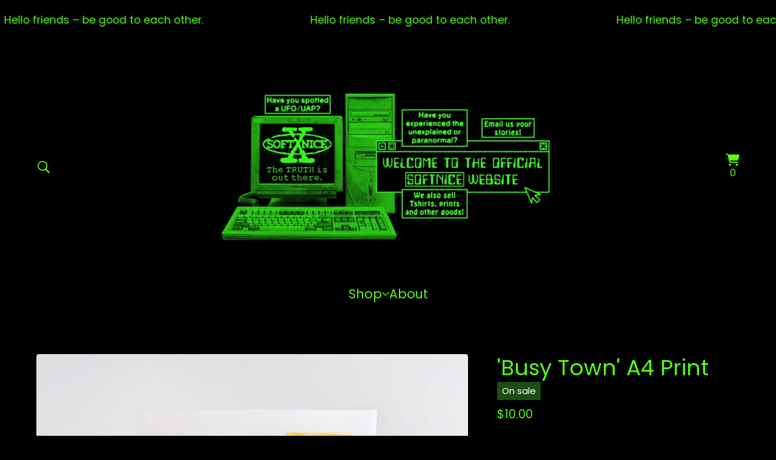

--- FILE ---
content_type: text/html; charset=utf-8
request_url: https://www.softnice.com.au/product/busy-town-print-a4
body_size: 10534
content:









<!DOCTYPE html>
<html>
  <head>
    <title>'Busy Town' A4 Print  | Soft Nice</title>
    <meta charset="utf-8">
    <meta name="viewport" content="width=device-width, initial-scale=1">
    <link href="/theme_stylesheets/239942580/1765169825/theme.css" media="screen" rel="stylesheet" type="text/css">
    <!-- Served from Big Cartel Storefront -->
<!-- Big Cartel generated meta tags -->
<meta name="generator" content="Big Cartel" />
<meta name="author" content="Soft Nice" />
<meta name="description" content="&#39;Busy Town&#39; print from our Cat Rabbit collaboration, featuring mice from the Soft Mice collection. Beautiful set and plush sculptures..." />
<meta name="referrer" content="strict-origin-when-cross-origin" />
<meta name="product_id" content="99050641" />
<meta name="product_name" content="&#39;Busy Town&#39; A4 Print" />
<meta name="product_permalink" content="busy-town-print-a4" />
<meta name="theme_name" content="Sunscreen" />
<meta name="theme_version" content="1.20.4" />
<meta property="og:type" content="product" />
<meta property="og:site_name" content="Soft Nice" />
<meta property="og:title" content="&#39;Busy Town&#39; A4 Print" />
<meta property="og:url" content="https://www.softnice.com.au/product/busy-town-print-a4" />
<meta property="og:description" content="&#39;Busy Town&#39; print from our Cat Rabbit collaboration, featuring mice from the Soft Mice collection. Beautiful set and plush sculptures..." />
<meta property="og:image" content="https://assets.bigcartel.com/product_images/360550939/CRxSN_Prints-5597.jpg?auto=format&amp;fit=max&amp;h=1200&amp;w=1200" />
<meta property="og:image:secure_url" content="https://assets.bigcartel.com/product_images/360550939/CRxSN_Prints-5597.jpg?auto=format&amp;fit=max&amp;h=1200&amp;w=1200" />
<meta property="og:price:amount" content="10.00" />
<meta property="og:price:currency" content="AUD" />
<meta property="og:availability" content="instock" />
<meta name="twitter:card" content="summary_large_image" />
<meta name="twitter:title" content="&#39;Busy Town&#39; A4 Print" />
<meta name="twitter:description" content="&#39;Busy Town&#39; print from our Cat Rabbit collaboration, featuring mice from the Soft Mice collection. Beautiful set and plush sculptures..." />
<meta name="twitter:image" content="https://assets.bigcartel.com/product_images/360550939/CRxSN_Prints-5597.jpg?auto=format&amp;fit=max&amp;h=1200&amp;w=1200" />
<!-- end of generated meta tags -->

<!-- Big Cartel generated link tags -->
<link rel="preconnect" href="https://fonts.googleapis.com" />
<link rel="preconnect" href="https://fonts.gstatic.com" crossorigin="true" />
<link rel="stylesheet" href="//fonts.googleapis.com/css?family=Poppins:300,400,600&amp;display=swap" type="text/css" title="Google Fonts" />
<link rel="canonical" href="https://www.softnice.com.au/product/busy-town-print-a4" />
<link rel="alternate" href="https://www.softnice.com.au/products.xml" type="application/rss+xml" title="Product Feed" />
<link rel="icon" href="/favicon.svg" type="image/svg+xml" />
<link rel="icon" href="/favicon.ico" type="image/x-icon" />
<link rel="apple-touch-icon" href="/apple-touch-icon.png" />
<!-- end of generated link tags -->

<!-- Big Cartel generated structured data -->
<script type="application/ld+json">
{"@context":"https://schema.org","@type":"BreadcrumbList","itemListElement":[{"@type":"ListItem","position":1,"name":"Home","item":"https://www.softnice.com.au/"},{"@type":"ListItem","position":2,"name":"Products","item":"https://www.softnice.com.au/products"},{"@type":"ListItem","position":3,"name":"Prints + Stickers","item":"https://www.softnice.com.au/category/prints-stickers"},{"@type":"ListItem","position":4,"name":"'Busy Town' A4 Print ","item":"https://www.softnice.com.au/product/busy-town-print-a4"}]}
</script>
<script type="application/ld+json">
{"@context":"https://schema.org/","@type":"Product","name":"'Busy Town' A4 Print ","url":"https://www.softnice.com.au/product/busy-town-print-a4","description":"\u0026#39;Busy Town\u0026#39; print from our Cat Rabbit collaboration, featuring mice from the Soft Mice collection. Beautiful set and plush sculptures created by Cat.\n\n210 x 297 mm\nPrinted on Hahnemühle German Etching 310gsm\nby our friends Hound \u0026amp;amp; Bone Fine Art Printers\nThe paper has a beautiful textured quality\n\nPosted with an archival sleeve and cardboard backing board","sku":"99050641","image":["https://assets.bigcartel.com/product_images/360550939/CRxSN_Prints-5597.jpg?auto=format\u0026fit=max\u0026h=1200\u0026w=1200","https://assets.bigcartel.com/product_images/360550699/CRxSN_Prints-5596.jpg?auto=format\u0026fit=max\u0026h=1200\u0026w=1200","https://assets.bigcartel.com/product_images/360551080/604eb66959681eb46e3added_H_B_Paper8_GermanEtching.jpg?auto=format\u0026fit=max\u0026h=1200\u0026w=1200","https://assets.bigcartel.com/product_images/360551098/OJS_H_BMay-5495.jpg?auto=format\u0026fit=max\u0026h=1200\u0026w=1200"],"brand":{"@type":"Brand","name":"Soft Nice"},"offers":[{"@type":"Offer","name":"'Busy Town' A4 Print ","url":"https://www.softnice.com.au/product/busy-town-print-a4","sku":"391128607","price":"10.0","priceCurrency":"AUD","priceValidUntil":"2027-01-20","availability":"https://schema.org/InStock","itemCondition":"NewCondition","additionalProperty":[{"@type":"PropertyValue","propertyID":"item_group_id","value":"99050641"}],"shippingDetails":[{"@type":"OfferShippingDetails","shippingDestination":{"@type":"DefinedRegion","addressCountry":"AU"},"shippingRate":{"@type":"MonetaryAmount","value":"6.0","currency":"AUD"}},{"@type":"OfferShippingDetails","shippingDestination":{"@type":"DefinedRegion","addressCountry":"NO"},"shippingRate":{"@type":"MonetaryAmount","value":"13.0","currency":"AUD"}},{"@type":"OfferShippingDetails","shippingDestination":{"@type":"DefinedRegion","addressCountry":"SE"},"shippingRate":{"@type":"MonetaryAmount","value":"13.0","currency":"AUD"}},{"@type":"OfferShippingDetails","shippingDestination":{"@type":"DefinedRegion","addressCountry":"FI"},"shippingRate":{"@type":"MonetaryAmount","value":"13.0","currency":"AUD"}},{"@type":"OfferShippingDetails","shippingDestination":{"@type":"DefinedRegion","addressCountry":"DK"},"shippingRate":{"@type":"MonetaryAmount","value":"13.0","currency":"AUD"}},{"@type":"OfferShippingDetails","shippingDestination":{"@type":"DefinedRegion","addressCountry":"GB"},"shippingRate":{"@type":"MonetaryAmount","value":"13.0","currency":"AUD"}},{"@type":"OfferShippingDetails","shippingDestination":{"@type":"DefinedRegion","addressCountry":"IE"},"shippingRate":{"@type":"MonetaryAmount","value":"13.0","currency":"AUD"}},{"@type":"OfferShippingDetails","shippingDestination":{"@type":"DefinedRegion","addressCountry":"FR"},"shippingRate":{"@type":"MonetaryAmount","value":"13.0","currency":"AUD"}},{"@type":"OfferShippingDetails","shippingDestination":{"@type":"DefinedRegion","addressCountry":"DE"},"shippingRate":{"@type":"MonetaryAmount","value":"13.0","currency":"AUD"}},{"@type":"OfferShippingDetails","shippingDestination":{"@type":"DefinedRegion","addressCountry":"BE"},"shippingRate":{"@type":"MonetaryAmount","value":"13.0","currency":"AUD"}},{"@type":"OfferShippingDetails","shippingDestination":{"@type":"DefinedRegion","addressCountry":"NL"},"shippingRate":{"@type":"MonetaryAmount","value":"13.0","currency":"AUD"}},{"@type":"OfferShippingDetails","shippingDestination":{"@type":"DefinedRegion","addressCountry":"ES"},"shippingRate":{"@type":"MonetaryAmount","value":"13.0","currency":"AUD"}},{"@type":"OfferShippingDetails","shippingDestination":{"@type":"DefinedRegion","addressCountry":"IT"},"shippingRate":{"@type":"MonetaryAmount","value":"13.0","currency":"AUD"}},{"@type":"OfferShippingDetails","shippingDestination":{"@type":"DefinedRegion","addressCountry":"GR"},"shippingRate":{"@type":"MonetaryAmount","value":"13.0","currency":"AUD"}},{"@type":"OfferShippingDetails","shippingDestination":{"@type":"DefinedRegion","addressCountry":"PT"},"shippingRate":{"@type":"MonetaryAmount","value":"13.0","currency":"AUD"}},{"@type":"OfferShippingDetails","shippingDestination":{"@type":"DefinedRegion","addressCountry":"RO"},"shippingRate":{"@type":"MonetaryAmount","value":"13.0","currency":"AUD"}},{"@type":"OfferShippingDetails","shippingDestination":{"@type":"DefinedRegion","addressCountry":"PL"},"shippingRate":{"@type":"MonetaryAmount","value":"13.0","currency":"AUD"}},{"@type":"OfferShippingDetails","shippingDestination":{"@type":"DefinedRegion","addressCountry":"HU"},"shippingRate":{"@type":"MonetaryAmount","value":"13.0","currency":"AUD"}},{"@type":"OfferShippingDetails","shippingDestination":{"@type":"DefinedRegion","addressCountry":"SK"},"shippingRate":{"@type":"MonetaryAmount","value":"13.0","currency":"AUD"}},{"@type":"OfferShippingDetails","shippingDestination":{"@type":"DefinedRegion","addressCountry":"AT"},"shippingRate":{"@type":"MonetaryAmount","value":"13.0","currency":"AUD"}},{"@type":"OfferShippingDetails","shippingDestination":{"@type":"DefinedRegion","addressCountry":"CH"},"shippingRate":{"@type":"MonetaryAmount","value":"13.0","currency":"AUD"}},{"@type":"OfferShippingDetails","shippingDestination":{"@type":"DefinedRegion","addressCountry":"CZ"},"shippingRate":{"@type":"MonetaryAmount","value":"13.0","currency":"AUD"}},{"@type":"OfferShippingDetails","shippingDestination":{"@type":"DefinedRegion","addressCountry":"JP"},"shippingRate":{"@type":"MonetaryAmount","value":"13.0","currency":"AUD"}},{"@type":"OfferShippingDetails","shippingDestination":{"@type":"DefinedRegion","addressCountry":"KR"},"shippingRate":{"@type":"MonetaryAmount","value":"13.0","currency":"AUD"}},{"@type":"OfferShippingDetails","shippingDestination":{"@type":"DefinedRegion","addressCountry":"IN"},"shippingRate":{"@type":"MonetaryAmount","value":"13.0","currency":"AUD"}},{"@type":"OfferShippingDetails","shippingDestination":{"@type":"DefinedRegion","addressCountry":"IL"},"shippingRate":{"@type":"MonetaryAmount","value":"13.0","currency":"AUD"}},{"@type":"OfferShippingDetails","shippingDestination":{"@type":"DefinedRegion","addressCountry":"NZ"},"shippingRate":{"@type":"MonetaryAmount","value":"13.0","currency":"AUD"}},{"@type":"OfferShippingDetails","shippingDestination":{"@type":"DefinedRegion","addressCountry":"US"},"shippingRate":{"@type":"MonetaryAmount","value":"13.0","currency":"AUD"}},{"@type":"OfferShippingDetails","shippingDestination":{"@type":"DefinedRegion","addressCountry":"BR"},"shippingRate":{"@type":"MonetaryAmount","value":"13.0","currency":"AUD"}},{"@type":"OfferShippingDetails","shippingDestination":{"@type":"DefinedRegion","addressCountry":"CA"},"shippingRate":{"@type":"MonetaryAmount","value":"13.0","currency":"AUD"}}]}]}
</script>

<!-- end of generated structured data -->

<script>
  window.bigcartel = window.bigcartel || {};
  window.bigcartel = {
    ...window.bigcartel,
    ...{"account":{"id":6067790,"host":"www.softnice.com.au","bc_host":"softnice.bigcartel.com","currency":"AUD","country":{"code":"AU","name":"Australia"}},"theme":{"name":"Sunscreen","version":"1.20.4","colors":{"button_background_color":"#000000","button_text_color":"#57FF15","button_hover_background_color":"#3E3E3E","background_color":"#000000","primary_text_color":"#57FF15","link_text_color":"#57FF15","link_hover_color":"#FF36CE"}},"checkout":{"payments_enabled":true,"stripe_publishable_key":"pk_live_51Hm51YBVuAk7UdOaDDq3454gVFSYsAS6FKuS81nZOD8AODZ4IrCdxTvVLDSjNOVMYoM0DcTy4ZjFJqWON9k2FIJ800Y5bOtKIz","paypal_merchant_id":"36M7P86PTFKZY"},"product":{"id":99050641,"name":"'Busy Town' A4 Print ","permalink":"busy-town-print-a4","position":32,"url":"/product/busy-town-print-a4","status":"active","created_at":"2023-05-11T05:07:02.000Z","has_password_protection":false,"images":[{"url":"https://assets.bigcartel.com/product_images/360550939/CRxSN_Prints-5597.jpg?auto=format\u0026fit=max\u0026h=1000\u0026w=1000","width":6720,"height":4480},{"url":"https://assets.bigcartel.com/product_images/360550699/CRxSN_Prints-5596.jpg?auto=format\u0026fit=max\u0026h=1000\u0026w=1000","width":4480,"height":6720},{"url":"https://assets.bigcartel.com/product_images/360551080/604eb66959681eb46e3added_H_B_Paper8_GermanEtching.jpg?auto=format\u0026fit=max\u0026h=1000\u0026w=1000","width":3493,"height":2329},{"url":"https://assets.bigcartel.com/product_images/360551098/OJS_H_BMay-5495.jpg?auto=format\u0026fit=max\u0026h=1000\u0026w=1000","width":6720,"height":4480}],"price":10.0,"default_price":10.0,"tax":0.0,"on_sale":true,"description":"'Busy Town' print from our Cat Rabbit collaboration, featuring mice from the Soft Mice collection. Beautiful set and plush sculptures created by Cat.\r\n\r\n210 x 297 mm\r\nPrinted on Hahnemühle German Etching 310gsm\r\nby our friends Hound \u0026 Bone Fine Art Printers\r\nThe paper has a beautiful textured quality\r\n\r\nPosted with an archival sleeve and cardboard backing board","has_option_groups":false,"options":[{"id":391128607,"name":"'Busy Town' A4 Print ","price":10.0,"sold_out":false,"has_custom_price":false,"option_group_values":[],"isLowInventory":false,"isAlmostSoldOut":false}],"artists":[],"categories":[{"id":1416750102,"name":"Prints + Stickers","permalink":"prints-stickers","url":"/category/prints-stickers"}],"option_groups":[]},"page":{"type":"product"}}
  }
</script>
<script id="stripe-js" src="https://js.stripe.com/v3/" ></script>
<script async src="https://www.paypal.com/sdk/js?client-id=AbPSFDwkxJ_Pxau-Ek8nKIMWIanP8jhAdSXX5MbFoCq_VkpAHX7DZEbfTARicVRWOVUgeUt44lu7oHF-&merchant-id=36M7P86PTFKZY&currency=AUD&components=messages,buttons" data-partner-attribution-id="BigCartel_SP_PPCP" data-namespace="PayPalSDK"></script>
<style type="text/css">.bc-product-video-embed { width: 100%; max-width: 640px; margin: 0 auto 1rem; } .bc-product-video-embed iframe { aspect-ratio: 16 / 9; width: 100%; border: 0; }</style>
<script type="text/javascript">
  var _bcaq = _bcaq || [];
  _bcaq.push(['_setUrl','stats1.bigcartel.com']);_bcaq.push(['_trackVisit','6067790']);_bcaq.push(['_trackProduct','99050641','6067790']);
  (function() {
    var bca = document.createElement('script'); bca.type = 'text/javascript'; bca.async = true;
    bca.src = '/stats.min.js';
    var s = document.getElementsByTagName('script')[0]; s.parentNode.insertBefore(bca, s);
  })();
</script>
<script src="/assets/currency-formatter-e6d2ec3fd19a4c813ec8b993b852eccecac4da727de1c7e1ecbf0a335278e93a.js"></script>
    <style>.preloader * { opacity: 0; }.transition-preloader * { transition: none !important }</style>
  
<style></style>
</head>
  <body id="product" class="theme preloader transition-preloader" data-bc-page-type="product">
    
      <div role="region" aria-label="Scrolling announcement. Focus or hover to pause." class="announcement-message announcement-message--scrolling" tabindex="0">
        
          <div class="announcement-message__scroll-wrapper">
            <div class="announcement-message__scroll-content">
              <span class="announcement-message__text">Hello friends – be good to each other.</span>
              <span class="announcement-message__text" aria-hidden="true">Hello friends – be good to each other.</span>
              <span class="announcement-message__text" aria-hidden="true">Hello friends – be good to each other.</span>
              <span class="announcement-message__text" aria-hidden="true">Hello friends – be good to each other.</span>
              <span class="announcement-message__text" aria-hidden="true">Hello friends – be good to each other.</span>
            </div>
          </div>
        
      </div>
    
    <header class="header" data-bc-hook="header">
      <div class="mobile-header">
        <div class="wrapper">
          <button class="open-mobile-navigation" aria-label="Open navigation menu" aria-expanded="false" aria-controls="mobile-navigation">
            <svg fill="currentColor" aria-hidden="true" viewBox="0 0 100 114" width="22" height="22">
              <rect y="15" width="100" height="12" rx="8"></rect>
              <rect y="51" width="100" height="12" rx="8"></rect>
              <rect y="87" width="100" height="12" rx="8"></rect>
            </svg>
          </button>
          <div class="mobile-header__icons">
            
              <button class="nav-button open-search" type="button" aria-haspopup="dialog" aria-controls="search-modal" title="Search">
                <svg class="search-modal__submit-icon" aria-hidden="true" fill="currentColor" viewBox="0 0 22.91 23.12">
                  <path d="M0 9.35c0 5.16 4.2 9.35 9.35 9.35 2.04 0 3.9-.66 5.44-1.76l5.77 5.78c.27.27.62.4 1 .4.8 0 1.35-.6 1.35-1.38 0-.38-.14-.71-.39-.96l-5.73-5.77c1.21-1.57 1.92-3.53 1.92-5.66C18.7 4.2 14.51 0 9.35 0S0 4.2 0 9.35Zm2 0C2 5.3 5.29 2 9.35 2s7.35 3.29 7.35 7.35-3.29 7.35-7.35 7.35S2 13.41 2 9.35Z" class="cls-1"/>
                </svg>
              </button>
            
            <a class="cart-link" href="/cart" aria-label="View cart, 0 items">
              <svg aria-hidden="true" fill="currentColor" width="23" height="20" viewBox="0 0.5 22.28 20.03">
                <path d="M0 1.4375C0 0.929688 0.390625 0.5 0.9375 0.5H2.69531C3.55469 0.5 4.33594 1.00781 4.6875 1.75H20.7422C21.7578 1.75 22.5 2.72656 22.2266 3.74219L20.625 9.67969C20.3125 10.9297 19.1797 11.75 17.9297 11.75H6.64062L6.875 12.8828C6.95312 13.3125 7.34375 13.625 7.77344 13.625H19.0625C19.5703 13.625 20 14.0547 20 14.5625C20 15.1094 19.5703 15.5 19.0625 15.5H7.77344C6.44531 15.5 5.27344 14.5625 5.03906 13.2344L3.00781 2.64844C2.96875 2.49219 2.85156 2.375 2.69531 2.375H0.9375C0.390625 2.375 0 1.98438 0 1.4375ZM5 18.625C5 17.9609 5.35156 17.375 5.9375 17.0234C6.48438 16.6719 7.22656 16.6719 7.8125 17.0234C8.35938 17.375 8.75 17.9609 8.75 18.625C8.75 19.3281 8.35938 19.9141 7.8125 20.2656C7.22656 20.6172 6.48438 20.6172 5.9375 20.2656C5.35156 19.9141 5 19.3281 5 18.625ZM18.125 16.75C18.7891 16.75 19.375 17.1406 19.7266 17.6875C20.0781 18.2734 20.0781 19.0156 19.7266 19.5625C19.375 20.1484 18.7891 20.5 18.125 20.5C17.4219 20.5 16.8359 20.1484 16.4844 19.5625C16.1328 19.0156 16.1328 18.2734 16.4844 17.6875C16.8359 17.1406 17.4219 16.75 18.125 16.75Z"></path>
              </svg>
              <span class="cart-value" aria-hidden="true">0</span>
              <span class="visually-hidden">View cart</span>
              <span class="cart-num-items-hidden visually-hidden">0 items</span>
            </a>
          </div>
        </div>
      </div>
      <div class="wrapper">
        <div class="header-columns">
          <div class="header-left">
            
              <button class="nav-button open-search" type="button" aria-haspopup="dialog" aria-controls="search-modal" title="Search">
                <svg class="search-modal__submit-icon" aria-hidden="true" fill="currentColor" viewBox="0 0 22.91 23.12">
                  <path d="M0 9.35c0 5.16 4.2 9.35 9.35 9.35 2.04 0 3.9-.66 5.44-1.76l5.77 5.78c.27.27.62.4 1 .4.8 0 1.35-.6 1.35-1.38 0-.38-.14-.71-.39-.96l-5.73-5.77c1.21-1.57 1.92-3.53 1.92-5.66C18.7 4.2 14.51 0 9.35 0S0 4.2 0 9.35Zm2 0C2 5.3 5.29 2 9.35 2s7.35 3.29 7.35 7.35-3.29 7.35-7.35 7.35S2 13.41 2 9.35Z" class="cls-1"/>
                </svg>
              </button>
            
          </div>
          <div class="store-name image">
            <a href="/" title="Soft Nice" class="header-store-link header-store-link--logo">
              
                
                
                
                
                
                <img
                  class="store-logo"
                  srcset="https://assets.bigcartel.com/theme_images/90377854/HeaderFInal001-2.jpg?auto=format&fit=max&h=300&w=1800 1x, https://assets.bigcartel.com/theme_images/90377854/HeaderFInal001-2.jpg?auto=format&fit=max&h=600&w=3600 2x"
                  src="https://assets.bigcartel.com/theme_images/90377854/HeaderFInal001-2.jpg?auto=format&fit=max&h=300&w=1800"
                  alt="Soft Nice Home"
                >
              
            </a>
          </div>
          <div class="header-right">
            <div class="header-cart">
              <a class="cart-link" href="/cart" aria-label="View cart, 0 items">
                <svg aria-hidden="true" fill="currentColor" width="23" height="20" viewBox="0 0.5 22.28 20.03">
                  <path d="M0 1.4375C0 0.929688 0.390625 0.5 0.9375 0.5H2.69531C3.55469 0.5 4.33594 1.00781 4.6875 1.75H20.7422C21.7578 1.75 22.5 2.72656 22.2266 3.74219L20.625 9.67969C20.3125 10.9297 19.1797 11.75 17.9297 11.75H6.64062L6.875 12.8828C6.95312 13.3125 7.34375 13.625 7.77344 13.625H19.0625C19.5703 13.625 20 14.0547 20 14.5625C20 15.1094 19.5703 15.5 19.0625 15.5H7.77344C6.44531 15.5 5.27344 14.5625 5.03906 13.2344L3.00781 2.64844C2.96875 2.49219 2.85156 2.375 2.69531 2.375H0.9375C0.390625 2.375 0 1.98438 0 1.4375ZM5 18.625C5 17.9609 5.35156 17.375 5.9375 17.0234C6.48438 16.6719 7.22656 16.6719 7.8125 17.0234C8.35938 17.375 8.75 17.9609 8.75 18.625C8.75 19.3281 8.35938 19.9141 7.8125 20.2656C7.22656 20.6172 6.48438 20.6172 5.9375 20.2656C5.35156 19.9141 5 19.3281 5 18.625ZM18.125 16.75C18.7891 16.75 19.375 17.1406 19.7266 17.6875C20.0781 18.2734 20.0781 19.0156 19.7266 19.5625C19.375 20.1484 18.7891 20.5 18.125 20.5C17.4219 20.5 16.8359 20.1484 16.4844 19.5625C16.1328 19.0156 16.1328 18.2734 16.4844 17.6875C16.8359 17.1406 17.4219 16.75 18.125 16.75Z"></path>
                </svg>
                <span class="cart-value" aria-hidden="true">0</span>
                <span class="visually-hidden">View cart</span>
                <span class="cart-num-items-hidden visually-hidden">0 items</span>
              </a>
            </div>
          </div>
        </div>
      </div>
      <nav class="header-nav-container" aria-label="Primary">
        <div class="wrapper">
          <ul class="header-pages">
            <li class="header-page-link">
              
                <div class="category-nav header-category-nav">
                  <button class="category-nav-heading" aria-label="Open category navigation" aria-controls="header-dropdown" aria-expanded="false">
                    <div class="category-nav-page">Shop</div>
                    <svg aria-hidden="true" fill="currentColor" class="category-nav-arrow" viewBox="0 0 15 7.6" enable-background="new 0 0 15 7.6"><path d="M15 1.1l-7.5 6.5-7.5-6.3 1-1.2 6.5 5.5 6.5-5.6z"/></svg>
                  </button>
                  <div class="category-dropdown" id="header-dropdown" aria-hidden="true">
                    
                      <ul class="dropdown-list categories-list">
                        <li><a href="/products">All products</a></li>
                        
                          <li><a title="View Accessories" href="/category/accessories">Accessories</a></li>
                        
                          <li><a title="View Apparel" href="/category/apparel">Apparel</a></li>
                        
                          <li><a title="View Prints + Stickers" href="/category/prints-stickers">Prints + Stickers</a></li>
                        
                          <li><a title="View Pre-Orders" href="/category/pre-orders">Pre-Orders</a></li>
                        
                        
                      </ul>
                    
                  </div>
                </div>
              
            </li>

            
              
              <li class="header-page-link"><a title="View About" href="/about">About</a></li>
              
            

            
          </ul>
        </div>
      </nav>
    </header>
    <main class="content" id="main">
      <div class="wrapper" data-bc-hook="content">
        
          


<div class="product-container" data-bc-hook="product-container">
  <div class="product-images desktop-carousel mobile-show-thumbnails" data-total-images="4">
    
      <div class="splide product-carousel" role="group" aria-label="&#39;Busy Town&#39; A4 Print  images">
        <div class="splide__track">
          <div class="splide__list">
            
              
              
              
              <div class="splide__slide">
                
                  <a aria-label="Open image 1 in image viewer" class="zoom-image-container gallery-link" href="https://assets.bigcartel.com/product_images/360550939/CRxSN_Prints-5597.jpg?auto=format&fit=max&w=2000" data-pswp-width="13440.0" data-pswp-height="8960.0" >
                
                  <img
                    alt="Image 1 of &#39;Busy Town&#39; A4 Print "
                    class="product-image lazyload"
                    fetchpriority="high"
                    src="https://assets.bigcartel.com/product_images/360550939/CRxSN_Prints-5597.jpg?auto=format&fit=max&w=200"
                    data-srcset="
                      https://assets.bigcartel.com/product_images/360550939/CRxSN_Prints-5597.jpg?auto=format&fit=max&w=400 400w,
                      https://assets.bigcartel.com/product_images/360550939/CRxSN_Prints-5597.jpg?auto=format&fit=max&w=700 700w,
                      https://assets.bigcartel.com/product_images/360550939/CRxSN_Prints-5597.jpg?auto=format&fit=max&w=1000 1000w,
                      https://assets.bigcartel.com/product_images/360550939/CRxSN_Prints-5597.jpg?auto=format&fit=max&w=1400 1400w,
                      https://assets.bigcartel.com/product_images/360550939/CRxSN_Prints-5597.jpg?auto=format&fit=max&w=2000 2000w,
                    "
                    width="6720.0"
                    height="4480"
                    data-sizes="auto"
                  >
                </a>
              </div>
            
              
              
              
              <div class="splide__slide">
                
                  <a aria-label="Open image 2 in image viewer" class="zoom-image-container gallery-link" href="https://assets.bigcartel.com/product_images/360550699/CRxSN_Prints-5596.jpg?auto=format&fit=max&w=2000" data-pswp-width="8960.0" data-pswp-height="13440.0" >
                
                  <img
                    alt="Image 2 of &#39;Busy Town&#39; A4 Print "
                    class="product-image lazyload"
                    loading="lazy"
                    src="https://assets.bigcartel.com/product_images/360550699/CRxSN_Prints-5596.jpg?auto=format&fit=max&w=200"
                    data-srcset="
                      https://assets.bigcartel.com/product_images/360550699/CRxSN_Prints-5596.jpg?auto=format&fit=max&w=400 400w,
                      https://assets.bigcartel.com/product_images/360550699/CRxSN_Prints-5596.jpg?auto=format&fit=max&w=700 700w,
                      https://assets.bigcartel.com/product_images/360550699/CRxSN_Prints-5596.jpg?auto=format&fit=max&w=1000 1000w,
                      https://assets.bigcartel.com/product_images/360550699/CRxSN_Prints-5596.jpg?auto=format&fit=max&w=1400 1400w,
                      https://assets.bigcartel.com/product_images/360550699/CRxSN_Prints-5596.jpg?auto=format&fit=max&w=2000 2000w,
                    "
                    width="4480.0"
                    height="6720"
                    data-sizes="auto"
                  >
                </a>
              </div>
            
              
              
              
              <div class="splide__slide">
                
                  <a aria-label="Open image 3 in image viewer" class="zoom-image-container gallery-link" href="https://assets.bigcartel.com/product_images/360551080/604eb66959681eb46e3added_H_B_Paper8_GermanEtching.jpg?auto=format&fit=max&w=2000" data-pswp-width="6986.0" data-pswp-height="4658.0" >
                
                  <img
                    alt="Image 3 of &#39;Busy Town&#39; A4 Print "
                    class="product-image lazyload"
                    loading="lazy"
                    src="https://assets.bigcartel.com/product_images/360551080/604eb66959681eb46e3added_H_B_Paper8_GermanEtching.jpg?auto=format&fit=max&w=200"
                    data-srcset="
                      https://assets.bigcartel.com/product_images/360551080/604eb66959681eb46e3added_H_B_Paper8_GermanEtching.jpg?auto=format&fit=max&w=400 400w,
                      https://assets.bigcartel.com/product_images/360551080/604eb66959681eb46e3added_H_B_Paper8_GermanEtching.jpg?auto=format&fit=max&w=700 700w,
                      https://assets.bigcartel.com/product_images/360551080/604eb66959681eb46e3added_H_B_Paper8_GermanEtching.jpg?auto=format&fit=max&w=1000 1000w,
                      https://assets.bigcartel.com/product_images/360551080/604eb66959681eb46e3added_H_B_Paper8_GermanEtching.jpg?auto=format&fit=max&w=1400 1400w,
                      https://assets.bigcartel.com/product_images/360551080/604eb66959681eb46e3added_H_B_Paper8_GermanEtching.jpg?auto=format&fit=max&w=2000 2000w,
                    "
                    width="3493.0"
                    height="2329"
                    data-sizes="auto"
                  >
                </a>
              </div>
            
              
              
              
              <div class="splide__slide">
                
                  <a aria-label="Open image 4 in image viewer" class="zoom-image-container gallery-link" href="https://assets.bigcartel.com/product_images/360551098/OJS_H_BMay-5495.jpg?auto=format&fit=max&w=2000" data-pswp-width="13440.0" data-pswp-height="8960.0" >
                
                  <img
                    alt="Image 4 of &#39;Busy Town&#39; A4 Print "
                    class="product-image lazyload"
                    loading="lazy"
                    src="https://assets.bigcartel.com/product_images/360551098/OJS_H_BMay-5495.jpg?auto=format&fit=max&w=200"
                    data-srcset="
                      https://assets.bigcartel.com/product_images/360551098/OJS_H_BMay-5495.jpg?auto=format&fit=max&w=400 400w,
                      https://assets.bigcartel.com/product_images/360551098/OJS_H_BMay-5495.jpg?auto=format&fit=max&w=700 700w,
                      https://assets.bigcartel.com/product_images/360551098/OJS_H_BMay-5495.jpg?auto=format&fit=max&w=1000 1000w,
                      https://assets.bigcartel.com/product_images/360551098/OJS_H_BMay-5495.jpg?auto=format&fit=max&w=1400 1400w,
                      https://assets.bigcartel.com/product_images/360551098/OJS_H_BMay-5495.jpg?auto=format&fit=max&w=2000 2000w,
                    "
                    width="6720.0"
                    height="4480"
                    data-sizes="auto"
                  >
                </a>
              </div>
            
          </div>
        </div>
        
      </div>
      <div class="product-thumbnails-buttons-container">
        <button aria-label="Slide left" aria-controls="carousel-thumbnail" class="thumb-scroller thumb-scroller--left" disabled data-direction="left">
          <svg aria-hidden="true" fill="currentColor" viewBox="0 0 15 7.6" enable-background="new 0 0 15 7.6"><path d="M15 1.1l-7.5 6.5-7.5-6.3 1-1.2 6.5 5.5 6.5-5.6z"/></svg>
        </button>
        <ul class="product-thumbnails--list" id="carousel-thumbnail">
          
            <li class="product-thumbnails--item">
              <button class="product-thumbnails--change-slide" type="button" tabindex="0" aria-label="View image 1 of 4">
                <img
                  alt=""
                  class="lazyload"
                  src="https://assets.bigcartel.com/product_images/360550939/CRxSN_Prints-5597.jpg?auto=format&fit=max&w=150"
                  data-srcset="
                    https://assets.bigcartel.com/product_images/360550939/CRxSN_Prints-5597.jpg?auto=format&fit=max&w=250 250w,
                    https://assets.bigcartel.com/product_images/360550939/CRxSN_Prints-5597.jpg?auto=format&fit=max&w=300 300w
                  "
                  data-sizes="auto"
                >
              </button>
            </li>
          
            <li class="product-thumbnails--item">
              <button class="product-thumbnails--change-slide" type="button" tabindex="0" aria-label="View image 2 of 4">
                <img
                  alt=""
                  class="lazyload"
                  src="https://assets.bigcartel.com/product_images/360550699/CRxSN_Prints-5596.jpg?auto=format&fit=max&w=150"
                  data-srcset="
                    https://assets.bigcartel.com/product_images/360550699/CRxSN_Prints-5596.jpg?auto=format&fit=max&w=250 250w,
                    https://assets.bigcartel.com/product_images/360550699/CRxSN_Prints-5596.jpg?auto=format&fit=max&w=300 300w
                  "
                  data-sizes="auto"
                >
              </button>
            </li>
          
            <li class="product-thumbnails--item">
              <button class="product-thumbnails--change-slide" type="button" tabindex="0" aria-label="View image 3 of 4">
                <img
                  alt=""
                  class="lazyload"
                  src="https://assets.bigcartel.com/product_images/360551080/604eb66959681eb46e3added_H_B_Paper8_GermanEtching.jpg?auto=format&fit=max&w=150"
                  data-srcset="
                    https://assets.bigcartel.com/product_images/360551080/604eb66959681eb46e3added_H_B_Paper8_GermanEtching.jpg?auto=format&fit=max&w=250 250w,
                    https://assets.bigcartel.com/product_images/360551080/604eb66959681eb46e3added_H_B_Paper8_GermanEtching.jpg?auto=format&fit=max&w=300 300w
                  "
                  data-sizes="auto"
                >
              </button>
            </li>
          
            <li class="product-thumbnails--item">
              <button class="product-thumbnails--change-slide" type="button" tabindex="0" aria-label="View image 4 of 4">
                <img
                  alt=""
                  class="lazyload"
                  src="https://assets.bigcartel.com/product_images/360551098/OJS_H_BMay-5495.jpg?auto=format&fit=max&w=150"
                  data-srcset="
                    https://assets.bigcartel.com/product_images/360551098/OJS_H_BMay-5495.jpg?auto=format&fit=max&w=250 250w,
                    https://assets.bigcartel.com/product_images/360551098/OJS_H_BMay-5495.jpg?auto=format&fit=max&w=300 300w
                  "
                  data-sizes="auto"
                >
              </button>
            </li>
          
        </ul>
        <button aria-label="Slide right" aria-controls="carousel-thumbnail" class="thumb-scroller thumb-scroller--right" data-direction="right">
          <svg aria-hidden="true" fill="currentColor" viewBox="0 0 15 7.6" enable-background="new 0 0 15 7.6"><path d="M15 1.1l-7.5 6.5-7.5-6.3 1-1.2 6.5 5.5 6.5-5.6z"/></svg>
        </button>
      </div>
      <div class="mobile-buttons-indicator">
        <button aria-label="View previous image" class="change-slide change-slide--left previous-slide">
          <svg fill="currentColor" aria-hidden="true" viewBox="0 0 15 7.6" enable-background="new 0 0 15 7.6"><path d="M15 1.1l-7.5 6.5-7.5-6.3 1-1.2 6.5 5.5 6.5-5.6z"/></svg>
        </button>
        <div><span class="current-slide-number">1</span> of 4</div>
        <button aria-label="View next image" class="change-slide change-slide--right next-slide">
          <svg fill="currentColor" aria-hidden="true" viewBox="0 0 15 7.6" enable-background="new 0 0 15 7.6"><path d="M15 1.1l-7.5 6.5-7.5-6.3 1-1.2 6.5 5.5 6.5-5.6z"/></svg>
        </button>
      </div>
    
  </div>

  <section class="product-detail">
    <div class="product-detail__header">
      
      <h1 class="page-title page-title--left product-detail__title">'Busy Town' A4 Print </h1>
      
        <div class="product-detail__status">On sale</div>
      
      <div class="product-detail__pricing">
        
        

        
          <span data-currency-amount="10.0" data-currency-code="AUD"><span class="currency_sign">$</span>10.00</span>
        
      </div>
    </div>
    
      <div id="payment-processor-messaging">
        <div id="paypal-messaging-container" style="height: 0; overflow: hidden;">
          <div id="paypal-messaging-element"></div>
        </div>
        <div id="stripe-messaging-container" style="height: 0; overflow: hidden;">
          <div id="payment-method-messaging-element"></div>
        </div>
      </div>
    
    
      <form id="add-to-cart-form" method="post" class="product-form show-sold-out" action="/cart" accept-charset="utf8">
        <input type="hidden" name="utf8" value='✓'>
        
          <input type="hidden" name="cart[add][id]" id="option" value="391128607" />
        
        <button id="add-to-cart-button" class="button add-to-cart-button" type="submit" data-add-title="Add to cart" data-sold-title="Sold out">Add to cart</button>
        <div id="instant-checkout-button" style="display:none" data-stripe-user-id="acct_1Hm51YBVuAk7UdOa" data-cart-url="https://api.bigcartel.com/store/6067790/carts" data-account-country="AU" data-account-currency="aud" data-button-height="44px" data-button-theme="dark"></div><script src="/assets/instant-checkout-c43967eec81e774179ce3140ed3bd1d1b8e32b8e7fe95e3c8bee59ccc265913b.js"></script>
        <div class="inventory-status-message" data-inventory-message></div>
        
      </form>
    
    
      <div class="product-detail__description"><p>'Busy Town' print from our Cat Rabbit collaboration, featuring mice from the Soft Mice collection. Beautiful set and plush sculptures created by Cat.</p>
<p>210 x 297 mm
<br />Printed on Hahnemühle German Etching 310gsm
<br />by our friends Hound & Bone Fine Art Printers
<br />The paper has a beautiful textured quality</p>
<p>Posted with an archival sleeve and cardboard backing board</p></div>
    
  </section>
</div>
        
      </div>
      
        
          
          

          
            <aside class="related-products-container" data-num-products="" role="complementary" aria-label="You might also like">
              <div class="wrapper">
                <div class="related-products-header">
                  <h2 class="related-products-title">You might also like</h2>
                </div>
                <div class="product-list-container">
                  <div class="related-product-list product-list">
                    
                      
                      
                      
                      <div class="product-list-thumb product">
                        <a class="product-list-link product-list-link--show-secondary" href="/product/soft-mice-stickers" title="Soft Mice Stickers">
                          <div class="product-list-image-container product-list-image-container-cover">
                            <img
                              alt=""
                              class="blur-up product-list-image product-list-image--primary lazyload grid-cover"
                              src="https://assets.bigcartel.com/product_images/367732717/SN_AugustRestock-1448.jpg?auto=format&fit=max&w=20"
                              data-aspectratio="1"
                              data-srcset="
                                https://assets.bigcartel.com/product_images/367732717/SN_AugustRestock-1448.jpg?auto=format&fit=max&w=240 240w,
                                https://assets.bigcartel.com/product_images/367732717/SN_AugustRestock-1448.jpg?auto=format&fit=max&w=400 400w,
                                https://assets.bigcartel.com/product_images/367732717/SN_AugustRestock-1448.jpg?auto=format&fit=max&w=600 600w,
                                https://assets.bigcartel.com/product_images/367732717/SN_AugustRestock-1448.jpg?auto=format&fit=max&w=800 800w,
                                https://assets.bigcartel.com/product_images/367732717/SN_AugustRestock-1448.jpg?auto=format&fit=max&w=960 960w,
                                https://assets.bigcartel.com/product_images/367732717/SN_AugustRestock-1448.jpg?auto=format&fit=max&w=1200 1200w
                              "
                              data-sizes="auto"
                            >
                            
                              <img
                                alt=""
                                class="blur-up product-list-image product-list-image--secondary lazyload grid-cover"
                                src="https://assets.bigcartel.com/product_images/367732714/SN_AugustRestock-1443.jpg?auto=format&fit=max&w=20"
                                data-aspectratio="1"
                                data-srcset="
                                  https://assets.bigcartel.com/product_images/367732714/SN_AugustRestock-1443.jpg?auto=format&fit=max&w=240 240w,
                                  https://assets.bigcartel.com/product_images/367732714/SN_AugustRestock-1443.jpg?auto=format&fit=max&w=400 400w,
                                  https://assets.bigcartel.com/product_images/367732714/SN_AugustRestock-1443.jpg?auto=format&fit=max&w=600 600w,
                                  https://assets.bigcartel.com/product_images/367732714/SN_AugustRestock-1443.jpg?auto=format&fit=max&w=800 800w,
                                  https://assets.bigcartel.com/product_images/367732714/SN_AugustRestock-1443.jpg?auto=format&fit=max&w=960 960w,
                                  https://assets.bigcartel.com/product_images/367732714/SN_AugustRestock-1443.jpg?auto=format&fit=max&w=1200 1200w
                                "
                                data-sizes="auto"
                              >
                            
                            
                          </div>
                          <div class="product-list-thumb-info">
                            <div class="product-list-thumb-name">Soft Mice Stickers</div>
                            <div class="product-list-thumb-price">
                              
                              
                              
                              

                              
                                <span class="currency_sign">$</span>4.00 - <span class="currency_sign">$</span>10.00

                                
                              
                            </div>
                            
                              
                            
                          </div>
                        </a>
                      </div>
                    
                      
                      
                      
                      <div class="product-list-thumb product">
                        <a class="product-list-link product-list-link--show-secondary" href="/product/toy-collections-stickers" title="Toy Collections Stickers">
                          <div class="product-list-image-container product-list-image-container-cover">
                            <img
                              alt=""
                              class="blur-up product-list-image product-list-image--primary lazyload grid-cover"
                              src="https://assets.bigcartel.com/product_images/415363299/SN_ToyStickerPacks-01.jpg?auto=format&fit=max&w=20"
                              data-aspectratio="0"
                              data-srcset="
                                https://assets.bigcartel.com/product_images/415363299/SN_ToyStickerPacks-01.jpg?auto=format&fit=max&w=240 240w,
                                https://assets.bigcartel.com/product_images/415363299/SN_ToyStickerPacks-01.jpg?auto=format&fit=max&w=400 400w,
                                https://assets.bigcartel.com/product_images/415363299/SN_ToyStickerPacks-01.jpg?auto=format&fit=max&w=600 600w,
                                https://assets.bigcartel.com/product_images/415363299/SN_ToyStickerPacks-01.jpg?auto=format&fit=max&w=800 800w,
                                https://assets.bigcartel.com/product_images/415363299/SN_ToyStickerPacks-01.jpg?auto=format&fit=max&w=960 960w,
                                https://assets.bigcartel.com/product_images/415363299/SN_ToyStickerPacks-01.jpg?auto=format&fit=max&w=1200 1200w
                              "
                              data-sizes="auto"
                            >
                            
                              <img
                                alt=""
                                class="blur-up product-list-image product-list-image--secondary lazyload grid-cover"
                                src="https://assets.bigcartel.com/product_images/415371438/SN_ToyCollections-1_web.jpg?auto=format&fit=max&w=20"
                                data-aspectratio="0"
                                data-srcset="
                                  https://assets.bigcartel.com/product_images/415371438/SN_ToyCollections-1_web.jpg?auto=format&fit=max&w=240 240w,
                                  https://assets.bigcartel.com/product_images/415371438/SN_ToyCollections-1_web.jpg?auto=format&fit=max&w=400 400w,
                                  https://assets.bigcartel.com/product_images/415371438/SN_ToyCollections-1_web.jpg?auto=format&fit=max&w=600 600w,
                                  https://assets.bigcartel.com/product_images/415371438/SN_ToyCollections-1_web.jpg?auto=format&fit=max&w=800 800w,
                                  https://assets.bigcartel.com/product_images/415371438/SN_ToyCollections-1_web.jpg?auto=format&fit=max&w=960 960w,
                                  https://assets.bigcartel.com/product_images/415371438/SN_ToyCollections-1_web.jpg?auto=format&fit=max&w=1200 1200w
                                "
                                data-sizes="auto"
                              >
                            
                            
                          </div>
                          <div class="product-list-thumb-info">
                            <div class="product-list-thumb-name">Toy Collections Stickers</div>
                            <div class="product-list-thumb-price">
                              
                              
                              
                              

                              
                                <span class="currency_sign">$</span>10.00 - <span class="currency_sign">$</span>25.00

                                
                              
                            </div>
                            
                              
                            
                          </div>
                        </a>
                      </div>
                    
                      
                      
                      
                      <div class="product-list-thumb product">
                        <a class="product-list-link product-list-link--show-secondary" href="/product/a4-risograph-prints" title="A4 Risograph Prints">
                          <div class="product-list-image-container product-list-image-container-cover">
                            <img
                              alt=""
                              class="blur-up product-list-image product-list-image--primary lazyload grid-cover"
                              src="https://assets.bigcartel.com/product_images/305447445/SN_JazzPrint_Records-2239.jpg?auto=format&fit=max&w=20"
                              data-aspectratio="1"
                              data-srcset="
                                https://assets.bigcartel.com/product_images/305447445/SN_JazzPrint_Records-2239.jpg?auto=format&fit=max&w=240 240w,
                                https://assets.bigcartel.com/product_images/305447445/SN_JazzPrint_Records-2239.jpg?auto=format&fit=max&w=400 400w,
                                https://assets.bigcartel.com/product_images/305447445/SN_JazzPrint_Records-2239.jpg?auto=format&fit=max&w=600 600w,
                                https://assets.bigcartel.com/product_images/305447445/SN_JazzPrint_Records-2239.jpg?auto=format&fit=max&w=800 800w,
                                https://assets.bigcartel.com/product_images/305447445/SN_JazzPrint_Records-2239.jpg?auto=format&fit=max&w=960 960w,
                                https://assets.bigcartel.com/product_images/305447445/SN_JazzPrint_Records-2239.jpg?auto=format&fit=max&w=1200 1200w
                              "
                              data-sizes="auto"
                            >
                            
                              <img
                                alt=""
                                class="blur-up product-list-image product-list-image--secondary lazyload grid-cover"
                                src="https://assets.bigcartel.com/product_images/305446260/_AY_1967.jpg?auto=format&fit=max&w=20"
                                data-aspectratio="1"
                                data-srcset="
                                  https://assets.bigcartel.com/product_images/305446260/_AY_1967.jpg?auto=format&fit=max&w=240 240w,
                                  https://assets.bigcartel.com/product_images/305446260/_AY_1967.jpg?auto=format&fit=max&w=400 400w,
                                  https://assets.bigcartel.com/product_images/305446260/_AY_1967.jpg?auto=format&fit=max&w=600 600w,
                                  https://assets.bigcartel.com/product_images/305446260/_AY_1967.jpg?auto=format&fit=max&w=800 800w,
                                  https://assets.bigcartel.com/product_images/305446260/_AY_1967.jpg?auto=format&fit=max&w=960 960w,
                                  https://assets.bigcartel.com/product_images/305446260/_AY_1967.jpg?auto=format&fit=max&w=1200 1200w
                                "
                                data-sizes="auto"
                              >
                            
                            
                          </div>
                          <div class="product-list-thumb-info">
                            <div class="product-list-thumb-name">A4 Risograph Prints</div>
                            <div class="product-list-thumb-price">
                              
                              
                              
                              

                              
                                <span class="currency_sign">$</span>10.00 - <span class="currency_sign">$</span>15.00

                                
                              
                            </div>
                            
                              
                            
                          </div>
                        </a>
                      </div>
                    
                  </div>
                </div>
              </div>
            </aside>
          
        
      
    </main>
    <footer class="footer" data-bc-hook="footer">
      <div class="wrapper">
        

        
        
        

    		<nav class="footer-nav-links footer-nav-links--main" aria-label="Footer main">
          <ul>
            <li><a href="/">Home</a></li>
            <li><a href="/products">Products</a></li>
            
            
              <li><a href="/contact">Contact</a></li>
            
            
            <li><a href="/cart">Cart (<span class="cart-num-items">0</span>)</a></li>
          </ul>
        </nav>
        
          <nav class="footer-nav-links footer-nav-links--categories" aria-label="Footer categories">
            <ul>
              
                <li><a title="View Accessories" href="/category/accessories">Accessories</a></li>
              
                <li><a title="View Apparel" href="/category/apparel">Apparel</a></li>
              
                <li><a title="View Prints + Stickers" href="/category/prints-stickers">Prints + Stickers</a></li>
              
                <li><a title="View Pre-Orders" href="/category/pre-orders">Pre-Orders</a></li>
              
            </ul>
          </nav>
        

        
          <nav class="footer-nav-links footer-nav-links--pages" aria-label="Footer pages">
            <ul>
            
            
            
              
                <li><a href="/policies/shipping">Shipping and delivery</a></li>
              
                <li><a href="/policies/refund">Returns and refunds</a></li>
              
            
            </ul>
          </nav>
        
        
          <nav class="footer-nav-social" aria-label="Footer social links">
            <ul class="social-icons">
              
                <li><a href="https://www.instagram.com/softnice_au/" title="Instagram"><svg class="instagram-icon" height="36" width="36" aria-hidden="true" focusable="false" role="img" xmlns="http://www.w3.org/2000/svg" viewBox="0 0 512 512"><path fill="currentColor" d="M256 45.39c67.27 0 75.23.26 101.8 1.47 24.56 1.12 37.9 5.22 46.78 8.67a78 78 0 0129 18.85 78 78 0 0118.85 29c3.45 8.88 7.55 22.22 8.67 46.78 1.21 26.57 1.47 34.53 1.47 101.8s-.26 75.23-1.47 101.8c-1.12 24.56-5.22 37.9-8.67 46.78a83.51 83.51 0 01-47.81 47.81c-8.88 3.45-22.22 7.55-46.78 8.67-26.56 1.21-34.53 1.47-101.8 1.47s-75.24-.26-101.8-1.47c-24.56-1.12-37.9-5.22-46.78-8.67a78 78 0 01-29-18.85 78 78 0 01-18.85-29c-3.45-8.88-7.55-22.22-8.67-46.78-1.21-26.57-1.47-34.53-1.47-101.8s.26-75.23 1.47-101.8c1.12-24.56 5.22-37.9 8.67-46.78a78 78 0 0118.85-29 78 78 0 0129-18.85c8.88-3.45 22.22-7.55 46.78-8.67 26.57-1.21 34.53-1.47 101.8-1.47m0-45.39c-68.42 0-77 .29-103.87 1.52S102.92 7 86.92 13.22a123.68 123.68 0 00-44.64 29.06 123.68 123.68 0 00-29.06 44.64c-6.22 16-10.48 34.34-11.7 61.15S0 183.5 0 256s.29 77 1.52 103.87 5.48 45.13 11.7 61.13a123.68 123.68 0 0029.06 44.62 123.52 123.52 0 0044.64 29.07c16 6.23 34.34 10.49 61.15 11.71s35.45 1.52 103.87 1.52 77-.29 103.87-1.52 45.11-5.48 61.11-11.71a128.74 128.74 0 0073.69-73.69c6.23-16 10.49-34.34 11.71-61.15s1.52-35.45 1.52-103.87-.29-77-1.52-103.87-5.48-45.11-11.71-61.11a123.52 123.52 0 00-29.05-44.62 123.68 123.68 0 00-44.64-29.08c-16-6.22-34.34-10.48-61.15-11.7S320.34 0 251.92 0z"/><path fill="currentColor" d="M251.92 122.56a129.36 129.36 0 10129.36 129.36 129.35 129.35 0 00-129.36-129.36zm0 213.36a84 84 0 1184-84 84 84 0 01-84 84z"/><circle fill="currentColor" cx="386.4" cy="117.44" r="30.23"/></svg></a></li>
              

              

              

              

              

              

              

              

              

              

              

              

              

              

              

              

              

              
            </ul>
          </nav>
        
        
          <div class="footer-custom-content">Thanks for looking!  </div>
        
        
      </div>
    </footer>
    <div id="mobile-navigation" aria-hidden="true" role="dialog" aria-modal="true">
      <div class="mobile-navigation__wrapper">
        <div class="mobile-navigation__body">

          <nav aria-label="Browse products">
            <ul class="mobile-navigation__links">
              <li><a href="/">Home </a></li>
              <li><a href="/products">Products</a></li>
              
                <li><a title="View Accessories" href="/category/accessories">Accessories</a></li>
              
                <li><a title="View Apparel" href="/category/apparel">Apparel</a></li>
              
                <li><a title="View Prints + Stickers" href="/category/prints-stickers">Prints + Stickers</a></li>
              
                <li><a title="View Pre-Orders" href="/category/pre-orders">Pre-Orders</a></li>
              
            </ul>
          </nav>

          
            <nav aria-label="Pages">
              <ul class="mobile-navigation__links mobile-navigation__links--with-divider">
                

                
                  
                    <li><a title="View About" href="/about">About</a></li>
                  
                

                
              </ul>
            </nav>
          

          
            <nav aria-label="Pages">
              <ul class="mobile-navigation__links mobile-navigation__links--with-divider">
                  
                    <li><a title="View Shipping and delivery" href="/policies/shipping">Shipping and delivery</a></li>
                  
                    <li><a title="View Returns and refunds" href="/policies/refund">Returns and refunds</a></li>
                  
              </ul>
            </nav>
          

          
            <nav aria-label="Social links">
              <ul class="mobile-navigation__icons social-icons">
                
                  <li><a href="https://www.instagram.com/softnice_au/" title="Instagram"><svg class="instagram-icon" height="36" width="36" aria-hidden="true" focusable="false" role="img" xmlns="http://www.w3.org/2000/svg" viewBox="0 0 512 512"><path fill="currentColor" d="M256 45.39c67.27 0 75.23.26 101.8 1.47 24.56 1.12 37.9 5.22 46.78 8.67a78 78 0 0129 18.85 78 78 0 0118.85 29c3.45 8.88 7.55 22.22 8.67 46.78 1.21 26.57 1.47 34.53 1.47 101.8s-.26 75.23-1.47 101.8c-1.12 24.56-5.22 37.9-8.67 46.78a83.51 83.51 0 01-47.81 47.81c-8.88 3.45-22.22 7.55-46.78 8.67-26.56 1.21-34.53 1.47-101.8 1.47s-75.24-.26-101.8-1.47c-24.56-1.12-37.9-5.22-46.78-8.67a78 78 0 01-29-18.85 78 78 0 01-18.85-29c-3.45-8.88-7.55-22.22-8.67-46.78-1.21-26.57-1.47-34.53-1.47-101.8s.26-75.23 1.47-101.8c1.12-24.56 5.22-37.9 8.67-46.78a78 78 0 0118.85-29 78 78 0 0129-18.85c8.88-3.45 22.22-7.55 46.78-8.67 26.57-1.21 34.53-1.47 101.8-1.47m0-45.39c-68.42 0-77 .29-103.87 1.52S102.92 7 86.92 13.22a123.68 123.68 0 00-44.64 29.06 123.68 123.68 0 00-29.06 44.64c-6.22 16-10.48 34.34-11.7 61.15S0 183.5 0 256s.29 77 1.52 103.87 5.48 45.13 11.7 61.13a123.68 123.68 0 0029.06 44.62 123.52 123.52 0 0044.64 29.07c16 6.23 34.34 10.49 61.15 11.71s35.45 1.52 103.87 1.52 77-.29 103.87-1.52 45.11-5.48 61.11-11.71a128.74 128.74 0 0073.69-73.69c6.23-16 10.49-34.34 11.71-61.15s1.52-35.45 1.52-103.87-.29-77-1.52-103.87-5.48-45.11-11.71-61.11a123.52 123.52 0 00-29.05-44.62 123.68 123.68 0 00-44.64-29.08c-16-6.22-34.34-10.48-61.15-11.7S320.34 0 251.92 0z"/><path fill="currentColor" d="M251.92 122.56a129.36 129.36 0 10129.36 129.36 129.35 129.35 0 00-129.36-129.36zm0 213.36a84 84 0 1184-84 84 84 0 01-84 84z"/><circle fill="currentColor" cx="386.4" cy="117.44" r="30.23"/></svg></a></li>
                

                

                

              

                

                

                

                

                

                

                

                

                

                

                

                

                

                
              </ul>
            </nav>
          
        </div>
      </div>
    </div>
    
      <div id="search-modal" class="search-modal" role="dialog" aria-modal="true" aria-hidden="true">
        <div class="search-modal__content">
          <div class="search-modal__wrapper">
            <button class="search-modal__close" aria-label="Close search dialog" data-dismiss="modal" type="button">
              <svg class="search-modal__close-icon" aria-hidden="true" fill="currentColor" viewBox="0 0 17 17">
                <path d="M17 1.4L15.6 0 8.5 7.1 1.4 0 0 1.4l7.1 7.1L0 15.6 1.4 17l7.1-7.1 7.1 7.1 1.4-1.4-7.1-7.1z"/>
              </svg>
            </button>
            <form class="search-modal__form" name="search" action="/products" method="get" accept-charset="utf8" role="search">
              <input type="hidden" name="utf8" value='✓'>
              <label class="search-modal__label" for="search-input">Search</label>
              <input class="search-modal__input" id="search-input" name="search" type="search" autocomplete="off" />
              <button type="submit" class="search-modal__submit" aria-label="Submit search form">
                <svg class="search-modal__submit-icon" aria-hidden="true" fill="currentColor" viewBox="0 0 22.91 23.12">
                  <path d="M0 9.35c0 5.16 4.2 9.35 9.35 9.35 2.04 0 3.9-.66 5.44-1.76l5.77 5.78c.27.27.62.4 1 .4.8 0 1.35-.6 1.35-1.38 0-.38-.14-.71-.39-.96l-5.73-5.77c1.21-1.57 1.92-3.53 1.92-5.66C18.7 4.2 14.51 0 9.35 0S0 4.2 0 9.35Zm2 0C2 5.3 5.29 2 9.35 2s7.35 3.29 7.35 7.35-3.29 7.35-7.35 7.35S2 13.41 2 9.35Z" class="cls-1"/>
                </svg>
              </button>
            </form>
          </div>
        </div>
      </div>
    
    
    <script>
      const themeFeatures = {
        optIns: [],
        optOuts: [],
      };
      const themeOptions = {
        showSoldOutOptions: true,
        showLowInventoryMessages: true,
        lowInventoryMessage: "Limited quantities available",
        almostSoldOutMessage: "Only a few left!",
        desktopProductPageImages: 'carousel',
        mobileProductPageImages: 'show-thumbnails',
        productImageZoom: true,
        homepageSlideshowTransition: "slide",
        homepageSlideshowAutoplay: true,
        homepageSlideshowSpeed: 4000,
        heroLink: "",
        showBnplMessaging: true && !themeFeatures.optOuts.includes("theme_bnpl_messaging"),
      };
      const themeColors = {
        backgroundColor: '#000000',
        primaryTextColor: '#57FF15',
      };
      const themeTranslations = {
        cart: {
          shareThisCartLinkCopySuccess: "Link copied!"
        }
      };
    </script>
    
      <script>
        let hashCode=function(s){return s.split("").reduce(function(a,b){a=((a<<5)-a)+b.charCodeAt(0);return a&a;},0);}
        let announcementElement = document.querySelector(".announcement-message");
        let announcementText = document.querySelector(".announcement-message__text").innerHTML;
        let closeAnnouncementBtn = document.querySelector(".announcement-message__close-button");
        let hashedAnnouncement = hashCode(announcementText);

        function closeAnnouncement() {
          let announcementElement = document.querySelector(".announcement-message");
          announcementElement?.remove();
          document.cookie = `announcementClosed=${hashedAnnouncement};path=/;max-age=28800`;
        }

        if (announcementElement?.classList && hashedAnnouncement) {
          let isScrolling = announcementElement.classList.contains('announcement-message--scrolling');

          // For scrolling announcements, always show them
          // For non-scrolling announcements, check if they've been closed
          if (isScrolling) {
            announcementElement.classList.add('visible');
          } else {
            let hasClosedAnnouncement = document.cookie.includes(`announcementClosed=${hashedAnnouncement}`);
            if (!hasClosedAnnouncement) {
              announcementElement.classList.add('visible');
            }
          }

          if (closeAnnouncementBtn) {
            closeAnnouncementBtn.addEventListener("click", closeAnnouncement);
          }
        }
      </script>
    
    <script src="//cdnjs.cloudflare.com/ajax/libs/jquery/3.7.1/jquery.min.js"></script>
    <script src="https://assets.bigcartel.com/api/6/api.aud.js?v=1"></script>
    <script type="text/javascript">
      window.bigcartel = window.bigcartel || {};
      window.bigcartel.account = window.bigcartel.account || {};
      window.bigcartel.account.currency = window.bigcartel.account.currency || "AUD";
      window.bigcartel.account.moneyFormat = "sign";
    </script>
    <script src="https://assets.bigcartel.com/theme_assets/124/1.20.4/theme.js?v=1"></script>
    
      <script>
        // Initialize product data: fetch fresh on back/forward navigation (cache timing fix),
        // use window.bigcartel.product on normal loads, or fetch as fallback
        var navEntry = performance.getEntriesByType('navigation')[0];
        var isBackForward = navEntry && navEntry.type === 'back_forward';

        if (isBackForward) {
          Product.find('busy-town-print-a4', processProduct);
        } else if (window.bigcartel?.product) {
          processProduct(window.bigcartel.product);
        } else {
          Product.find('busy-town-print-a4', processProduct);
        }
      </script>
    
  

<script defer src="https://static.cloudflareinsights.com/beacon.min.js/vcd15cbe7772f49c399c6a5babf22c1241717689176015" integrity="sha512-ZpsOmlRQV6y907TI0dKBHq9Md29nnaEIPlkf84rnaERnq6zvWvPUqr2ft8M1aS28oN72PdrCzSjY4U6VaAw1EQ==" data-cf-beacon='{"rayId":"9c0bb9fa3a443401","version":"2025.9.1","serverTiming":{"name":{"cfExtPri":true,"cfEdge":true,"cfOrigin":true,"cfL4":true,"cfSpeedBrain":true,"cfCacheStatus":true}},"token":"44d6648085c9451aa740849b0372227e","b":1}' crossorigin="anonymous"></script>
</body>
</html>
